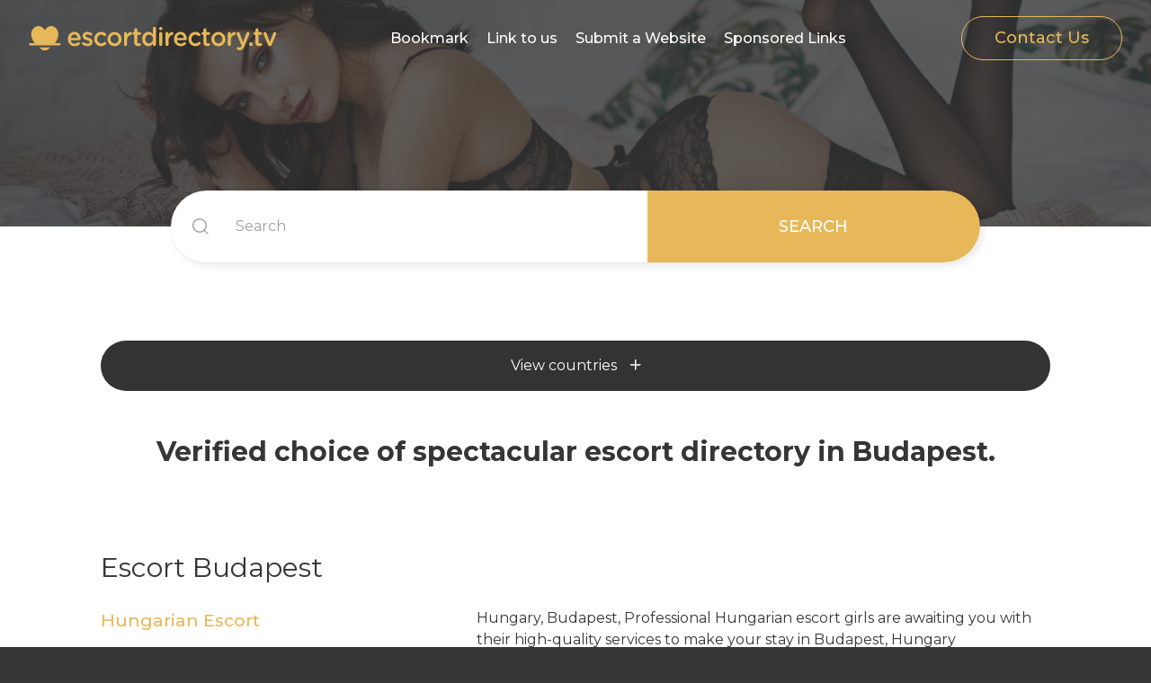

--- FILE ---
content_type: text/html; charset=utf-8
request_url: https://escortdirectory.tv/escort-budapest
body_size: 11733
content:
<!DOCTYPE html>
<html lang="en">
<head>
<meta charset="UTF-8">
<meta name="viewport" content="width=device-width, initial-scale=1.0">
<title>Escort Budapest Sites | Best full site list of escorts in Budapest</title>
<meta name="keywords" content="">
<meta name="description" content="Best escort sites in Budapest. If you wanna try a few of the high-class escort websites at once there are some exciting escort services in Budapest.">
<meta name="google-site-verification" content="GD07hUMHdVlvKK6Zk1OW0BLv4KyX1lclr5zRzQVp6i0" />
<link rel="canonical" href="https://escortdirectory.tv/escort-budapest" />
<link rel="shortcut icon" type="image/x-icon" href="https://escortdirectory.tv/favicon.ico">
<link rel="icon" sizes="any" type="image/x-icon" href="https://escortdirectory.tv/favicon.ico" />
<link rel="apple-touch-icon" sizes="57x57" type="image/png" href="https://escortdirectory.tv/apple-icon-57x57.png" />
<link rel="apple-touch-icon" sizes="60x60" type="image/png" href="https://escortdirectory.tv/apple-icon-60x60.png" />
<link rel="apple-touch-icon" sizes="152x152" type="image/png" href="https://escortdirectory.tv/apple-icon-152x152.png" />
<link rel="apple-touch-icon" sizes="180x180" type="image/png" href="https://escortdirectory.tv/apple-icon-180x180.png" />
<link rel="icon" sizes="192x192" type="image/png" href="https://escortdirectory.tv/android-icon-192x192.png" />
<link rel="icon" sizes="96x96" type="image/png" href="https://escortdirectory.tv/favicon-96x96.png" />
<link rel="icon" sizes="32x32" type="image/png" href="https://escortdirectory.tv/favicon-32x32.png" />
<link rel="icon" sizes="16x16" type="image/png" href="https://escortdirectory.tv/favicon.png" />
<link rel="stylesheet" href="https://fonts.googleapis.com/css2?family=Montserrat:wght@400;500;600;700&amp;display=swap">
<link rel="stylesheet" href="https://escortdirectory.tv/s/swiper.min.css">
<script src="https://escortdirectory.tv/s/modernizr.js"></script>
<link href="https://cdn.swinity.com/scripts/buyads-yellow.css" rel="stylesheet">
<script src="https://cdn.swinity.com/scripts/swbanners.js?v=220901"></script>
<style>
html{-webkit-box-sizing:border-box;box-sizing:border-box;font-family:sans-serif;-ms-text-size-adjust:100%;-webkit-text-size-adjust:100%;-moz-osx-font-smoothing:grayscale;-webkit-font-smoothing:antialiased;font-smoothing:antialiased;font-weight:400}*,*:before,*:after{-webkit-box-sizing:inherit;box-sizing:inherit}html,body,div,span,applet,object,iframe,h1,h2,h3,h4,h5,h6,p,blockquote,pre,a,abbr,acronym,address,big,cite,code,del,dfn,em,img,ins,kbd,q,s,samp,small,strike,strong,sub,sup,tt,var,b,u,i,center,dl,dt,dd,ol,ul,li,fieldset,form,label,legend,table,caption,tbody,tfoot,thead,tr,th,td,article,aside,canvas,details,embed,figure,figcaption,footer,header,hgroup,menu,nav,output,ruby,section,summary,time,mark,audio,video{margin:0;padding:0;border:0;font-size:100%;font:inherit;vertical-align:baseline}article,aside,details,figcaption,figure,footer,header,hgroup,menu,nav,section{display:block}body{line-height:1}ol,ul{list-style:none}blockquote,q{quotes:none}blockquote:before,blockquote:after,q:before,q:after{content:'';content:none}table{border-collapse:collapse;border-spacing:0}article,aside,details,figcaption,figure,footer,header,hgroup,main,nav,section,summary{display:block}audio,canvas,progress,video{display:inline-block;vertical-align:baseline}audio:not([controls]){display:none;height:0}[hidden],template{display:none}a{display:inline-block;text-decoration:none;background:transparent;color:inherit}a:active,a:hover{outline:0}abbr[title]{border-bottom:1px dotted}b,strong{font-weight:700}dfn{font-style:italic}mark{background:#ff0;color:#000}small{font-size:90%}sub,sup{font-size:75%;line-height:0;position:relative;vertical-align:baseline}sup{top:-0.5em}sub{bottom:-0.25em}img{border:0;max-width:100%;margin:2em 0 3em}iframe{margin:2em 0 3em;max-width:100%}svg:not(:root){overflow:hidden}figure{margin:1em 40px}hr{-webkit-box-sizing:content-box;box-sizing:content-box;height:0}pre{overflow:auto}code,kbd,pre,samp{font-family:monospace, monospace;font-size:1em}input[type="text"],input[type="email"],input[type="password"],input[type="search"],input[type="tel"],input[type="url"],input[type="number"],input[type="date"],input[type="time"],input[type="datetime"],input[type="datetime-local"],input[type="week"],input[type="month"],select,textarea,button,input[type='submit'],.btn{min-height:3.125em;padding:0 1em;margin-top:.625em;color:gray;font-family:inherit;font-size:100%;line-height:inherit;outline:0;border-style:none;border-radius:5px;vertical-align:middle;border:1px solid transparent;-webkit-appearance:none;-moz-appearance:none;appearance:none}input,optgroup{margin:0}button{overflow:visible}button,select{text-transform:none}button,html input[type="button"],input[type="reset"],input[type="submit"],.btn{line-height:3.125em;-webkit-appearance:none;cursor:pointer}button[disabled],html input[disabled]{cursor:default}button::-moz-focus-inner,input::-moz-focus-inner{border:0;padding:0}input{line-height:normal}input[type="file"]{display:block;max-width:15em;margin-top:1em;margin-bottom:0.5em}@media (min-width: 360px){input[type="file"]{max-width:initial}}input[type="checkbox"],input[type="radio"]{-webkit-box-sizing:border-box;box-sizing:border-box;padding:0}input[type="number"]::-webkit-inner-spin-button,input[type="number"]::-webkit-outer-spin-button{height:auto}input[type="search"]{-webkit-appearance:textfield;-webkit-box-sizing:content-box;box-sizing:content-box}input[type="search"]::-webkit-search-cancel-button,input[type="search"]::-webkit-search-decoration{-webkit-appearance:none}fieldset{border:1px solid #c0c0c0;margin:0 2px;padding:0.35em 0.625em 0.75em}legend{border:0;padding:0}textarea{overflow:auto;display:block;min-height:15.625em;padding-top:.625em}@media (min-width: 768px){textarea{min-height:18.75em}}optgroup{font-weight:bold}table{border-collapse:collapse;border-spacing:0}td,th{padding:0}.grid,header .container-m,.aside-categories .grid,.page-home .links .grid{display:-webkit-box;display:-ms-flexbox;display:flex;-webkit-box-orient:horizontal;-webkit-box-direction:normal;-ms-flex-flow:row wrap;flex-flow:row wrap}.aligncenter,.alignleft,.alignright{display:block;padding:0;max-width:100%}@media (min-width: 560px){.aligncenter,.alignleft,.alignright{max-width:50%}}@media (min-width: 960px){.aligncenter,.alignleft,.alignright{max-width:40%}}.aligncenter{float:none;margin:.5em auto 2em}.alignright{float:right;margin:.5em 0 2em 2em}.alignleft{float:left;margin:.5em 2em 2em 0}.relative{position:relative}.table{display:table;height:100%;width:100%}.table-cell{display:table-cell;vertical-align:middle}.center{text-align:center}.with-background{background-repeat:no-repeat;background-size:cover;background-position:center}body{font-family:"Montserrat",Helvetica,Arial,sans-serif;line-height:1.5;color:white;background-color:#363636}h1,.h1{margin-top:2em;margin-bottom:1em;font-size:1.33929em;line-height:1.3}@media (min-width: 768px){h1,.h1{font-size:1.5625em;line-height:1.4}}@media (min-width: 960px){h1,.h1{margin-top:1.25em;margin-bottom:.75em;font-size:1.875em;line-height:unset}}h2,.h2{margin-top:2em;margin-bottom:1em;font-size:1.11607em;line-height:1.3}@media (min-width: 768px){h2,.h2{font-size:1.30208em;line-height:1.4}}@media (min-width: 960px){h2,.h2{margin-top:1.25em;margin-bottom:.75em;font-size:1.5625em;line-height:unset}}h3,.h3{margin-top:2em;margin-bottom:1em;font-size:.98214em;line-height:1.3}@media (min-width: 768px){h3,.h3{font-size:1.14583em;line-height:1.4}}@media (min-width: 960px){h3,.h3{margin-top:1.25em;margin-bottom:.75em;font-size:1.375em;line-height:unset}}h4,.h4{font-size:1.25em;margin-top:2em;margin-bottom:1em}h5,.h5{font-size:1.125em;margin-top:2em;margin-bottom:1em}h6,.h6{font-size:1em;margin-top:2em;margin-bottom:1em}h1{font-weight:700}h1::first-letter{text-transform:capitalize}h2{font-weight:700}h2::first-letter{text-transform:capitalize}h3{font-weight:700}h3::first-letter{text-transform:capitalize}h4{font-weight:700}h4::first-letter{text-transform:capitalize}h5{font-weight:700}h5::first-letter{text-transform:capitalize}h6{font-weight:700}h6::first-letter{text-transform:capitalize}p+p{text-indent:1em}@media (min-width: 768px){p+p{text-indent:2em}}label{display:block;color:inherit;margin:1.5em 0 .5em;font-weight:500}label::first-letter{text-transform:capitalize}p p,p a,p span,p label,p strong,p em,a p,a a,a span,a label,a strong,a em,span p,span a,span span,span label,span strong,span em,label p,label a,label span,label label,label strong,label em,strong p,strong a,strong span,strong label,strong strong,strong em,em p,em a,em span,em label,em strong,em em{font-size:inherit;margin:0}blockquote{margin:2em 0 3em;hanging-punctuation:first;font-style:italic}blockquote cite{display:block;margin-top:2em;text-align:right}article{max-width:37.5em}article ul,article ol{margin:2em 0 3em}code{font-family:"Montserrat",Helvetica,Arial,sans-serif;font-weight:500;color:#40003C;word-break:break-word}input:not([type='checkbox']):not([type='radio']):not([type='color']):not([type='file']):not([type='week']),select{padding:.75em 1em;margin-top:0;width:100%;border-radius:0px;color:#9e9e9e;background:#ededed}input:not([type='checkbox']):not([type='radio']):not([type='color']):not([type='file']):not([type='week'])::-webkit-input-placeholder,select::-webkit-input-placeholder{color:#9e9e9e}input:not([type='checkbox']):not([type='radio']):not([type='color']):not([type='file']):not([type='week']):-ms-input-placeholder,select:-ms-input-placeholder{color:#9e9e9e}input:not([type='checkbox']):not([type='radio']):not([type='color']):not([type='file']):not([type='week'])::-ms-input-placeholder,select::-ms-input-placeholder{color:#9e9e9e}input:not([type='checkbox']):not([type='radio']):not([type='color']):not([type='file']):not([type='week'])::placeholder,select::placeholder{color:#9e9e9e}.input i{position:absolute;top:50%;left:1.5em;margin-top:-9px}.select{display:block;position:relative}.select select{padding-right:3em;min-width:100%}.select:after{content:'';position:absolute;right:1.3em;top:50%;display:inline-block;width:16px;height:9px;vertical-align:middle;background-image:url("/s/arrow.svg");background-repeat:no-repeat;background-position:center;background-size:16px 9px;margin-top:-4px}.select i{position:absolute;top:50%;left:1.5em;margin-top:-11px}textarea{background:#ededed;width:100%}textarea::-webkit-input-placeholder{color:#9e9e9e}textarea:-ms-input-placeholder{color:#9e9e9e}textarea::-ms-input-placeholder{color:#9e9e9e}textarea::placeholder{color:#9e9e9e}button,input[type='submit'],.btn{min-width:6.25em;min-height:2.5em;line-height:2.5em;padding:1px 2em;font-family:inherit;text-transform:uppercase;font-size:1.125em;font-weight:500;color:white;text-align:center;border-radius:50px;background-color:#E6B859}@media (min-width: 1120px){button:hover,input[type='submit']:hover,.btn:hover{background-color:#dfa52d}}.btn-outline{color:#363636;border-color:#363636;background-color:transparent}@media (min-width: 1120px){.btn-outline:hover{color:#E6B859;border-color:#E6B859}}.link{color:#003FD2}@media (min-width: 1120px){.link:hover{text-decoration:underline}}table{max-width:37.5em;border-radius:5px}table tr td{padding:1em 1.5em;vertical-align:middle}ul ul,ul ol,ol ul,ol ol{text-indent:2em}.icon-arrow{display:inline-block;width:16px;height:9px;vertical-align:middle;background-image:url("/s/arrow.svg");background-repeat:no-repeat;background-position:center;background-size:16px 9px}.icon-location{display:inline-block;width:22px;height:22px;vertical-align:middle;background-image:url("/s/location.svg");background-repeat:no-repeat;background-position:center;background-size:22px 22px}.icon-search{display:inline-block;width:18px;height:18px;vertical-align:middle;background-image:url("/s/search.svg");background-repeat:no-repeat;background-position:center;background-size:18px 18px}.icon-check-gold{display:inline-block;width:80px;height:80px;vertical-align:middle;background-image:url("/s/check-gold.svg");background-repeat:no-repeat;background-position:center;background-size:80px 80px}.icon-check-green{display:inline-block;width:80px;height:80px;vertical-align:middle;background-image:url("/s/check-green.svg");background-repeat:no-repeat;background-position:center;background-size:80px 80px}.icon-close{display:inline-block;width:10px;height:10px;vertical-align:middle;background-image:url("/s/close.svg");background-repeat:no-repeat;background-position:center;background-size:10px 10px}.color-white{background-color:white;color:#363636}.container,.container-m{position:relative;margin:0 auto;padding:0 1em}@media (min-width: 768px){.container,.container-m{padding:0 2em}}.container{max-width:1120px}@media screen and (min-width: 1300px){.container{padding:0}}.container-m{max-width:1300px}@media screen and (min-width: 1400px){.container-m{padding:0}}.box .grid{-webkit-box-pack:justify;-ms-flex-pack:justify;justify-content:space-between}.box .grid .col{-ms-flex-preferred-size:100%;flex-basis:100%;margin-top:1em}@media (min-width: 768px){.box .grid .col{-ms-flex-preferred-size:48.5%;flex-basis:48.5%}}.aside-categories h4{border-bottom:1px solid #b3b3b3;padding-bottom:0.25em;margin-bottom:1.5em}.content{position:relative;top:-2em;padding-top:2em;padding-bottom:3em}@media (min-width: 768px){.content{padding-top:3em;padding-bottom:4em}}@media (min-width: 960px){.content{top:-2.5em;padding-top:4em;padding-bottom:5em}}@media (min-width: 1600px){.content{padding-top:5em;padding-bottom:8em}}.content .btn-outline{text-transform:capitalize;padding-left:1em;padding-right:1em;font-size:90%}@media (min-width: 960px){.content .btn-outline:hover{color:white}}.select{position:relative}.input{position:relative}.title{margin:2em 0}@media (min-width: 960px){.title{margin:3em 0}}@media (min-width: 1600px){.title{margin:4em 0}}.title h1{line-height:1.35}.code{padding:1em 1.5em;border:1px dashed #b3b3b3}.disclaimer{margin:2em 0 3em}@media (min-width: 1920px){.disclaimer{margin-bottom:0}}.check{margin:2em 0 3em}.check li{position:relative;padding-left:2.5em;font-weight:500;margin:.2em 0}@media (min-width: 768px){.check li{padding-left:3em;font-size:120%}}.check li:before{content:'';position:absolute;top:3px;left:0;display:inline-block;width:18px;height:18px;vertical-align:middle;background-image:url("/s/check-gold.svg");background-repeat:no-repeat;background-position:center;background-size:18px 18px}.checkbox a{position:relative;display:inline-block;width:15px;height:15px;border:1px solid #b3b3b3;border-radius:3px;vertical-align:middle}.checkbox a:hover:before,.checkbox a.active:before{content:'';display:inline-block;position:absolute;top:2px;left:2px;width:9px;height:9px;background:#E6B859;border-radius:2px}.checkbox label{display:inline-block;width:auto;margin:0 0 0 1em;vertical-align:baseline;color:#b3b3b3}.box{margin-top:1em;-webkit-box-shadow:1px 1px 10px rgba(0,0,0,0.1);box-shadow:1px 1px 10px rgba(0,0,0,0.1);border-radius:10px;padding:1em 1em 3em}@media (min-width: 768px){.box{padding:1em 2em 4em;margin-top:2em}}@media (min-width: 960px){.box{margin:6em auto 0;width:80%;padding:2em 4em 3em}}.box .btn{margin-top:2.5em}@media (min-width: 1120px){.box .btn{margin:3em 0 1em}}@media (min-width: 1920px){.box .btn{margin-bottom:0}}.burger{width:2em;display:block}@media (min-width: 1120px){.burger{display:none}}.burger span{display:block;width:100%;height:1px;margin-top:1em;background-color:white}.burger span:first-child{margin-top:0}.title h2{color:#E6B859}.title p{color:gray}header{background:transparent;position:fixed;top:0;left:0;width:100%;z-index:2}header .logo{max-width:220px}@media (min-width: 360px){header .logo{max-width:unset}}header .logo img{display:block;margin:0}header nav{position:fixed;width:230px;height:100vh;padding:1em;background-color:#1a1a1a;top:0;left:-230px;z-index:2;-webkit-transition:left .3s;transition:left .3s}@media (min-width: 1120px){header nav{position:unset;width:unset;height:unset;padding:0;background-color:transparent;top:unset;left:unset;z-index:unset}}header nav.active{left:0}header nav ul li{padding:1em 0;border-top:1px solid rgba(255,255,255,0.1)}@media (min-width: 1120px){header nav ul li{display:inline-block;margin-left:1em;padding:0;border-top:0}}@media (min-width: 1400px){header nav ul li{margin-left:2em}}header nav ul li:first-child{border:0}@media (min-width: 1120px){header nav ul li:first-child{margin-left:0}}header nav ul li:last-of-type{display:block}@media (min-width: 1120px){header nav ul li:last-of-type{display:none}}header nav ul li a{font-weight:500}header nav ul li a::first-letter{text-transform:capitalize}@media (min-width: 1120px){header nav ul li a:hover{text-decoration:underline}}header nav .close{position:absolute;top:1em;right:1em;display:block}@media (min-width: 1120px){header nav .close{display:none}}header .btn{display:none;margin:0;color:#E6B859;border-color:#E6B859;text-transform:capitalize}@media (min-width: 560px){header .btn{display:block}}@media (min-width: 960px){header .btn:hover{color:white}}header .container-m{-webkit-box-align:center;-ms-flex-align:center;align-items:center;-webkit-box-pack:justify;-ms-flex-pack:justify;justify-content:space-between;min-height:70px}@media (min-width: 1120px){header .container-m{min-height:85px}}header.scroll{background-color:#363636;z-index:3}footer{margin-top:-2em;padding:0 0 1.5em;text-align:center}@media (min-width: 768px){footer{padding-top:1em;padding-bottom:2em}}@media (min-width: 960px){footer{margin-top:-2.5em;padding-bottom:3em}}footer hr{opacity:0.2;margin:2em 0}footer .logo{margin-bottom:2em}footer h2{padding-bottom:.75em;color:#E6B859;text-align:center;border-bottom:1px solid rgba(255,255,255,0.2)}@media (min-width: 768px){footer h2{margin-bottom:1.5em}}footer li{display:inline-block;margin:.1em .5em}footer img{margin-bottom:1.5em}footer .container:first-of-type ul{margin-bottom:2.5em}@media (min-width: 960px){footer .container:last-of-type li{margin:.1em 2em}}footer .container:last-of-type li a{font-weight:500}footer .container:last-of-type li a::first-letter{text-transform:capitalize}.hero-background{position:relative;height:35vh;z-index:1;opacity:.2}.search input,.search select{margin-top:0;width:100%;border:0;border-radius:50px !important}@media (min-width: 960px){.search input,.search select{border-radius:0px !important;background-color:white !important}}.search{margin-bottom:-1px}.search input{padding:1em !important;margin-top:0;border:0}@media (min-width: 960px){.search input{min-height:100%}}.search select{padding-top:1em;padding-bottom:1em;padding-left:3.5em !important}@media (min-width: 960px){.search select{padding-left:4.5em !important;height:100%}}.search .select{display:block;margin-top:.625em}@media (min-width: 960px){.search .select{margin-top:0;-webkit-box-flex:3;-ms-flex-positive:3;flex-grow:3}}@media (min-width: 960px){.search .input{-webkit-box-flex:1;-ms-flex-positive:1;flex-grow:1}}.search .input input{padding-left:3.5em !important}@media (min-width: 960px){.search .input input{padding-left:4.5em !important}}.search button{min-width:100%;border:none}@media (min-width: 960px){.search button{margin:0;-webkit-box-flex:1;-ms-flex-positive:1;flex-grow:1;margin-top:0;min-width:unset;border-top-left-radius:0;border-bottom-left-radius:0}}.search-wrap{position:relative;top:-2em;z-index:1}@media (min-width: 960px){.search-wrap{top:-2.5em}}@media (min-width: 960px){.search form{overflow:hidden;display:-webkit-box;display:-ms-flexbox;display:flex;margin:0 auto;max-width:900px;min-height:5em;-webkit-box-orient:horizontal;-webkit-box-direction:normal;-ms-flex-flow:row wrap;flex-flow:row wrap;-webkit-box-pack:justify;-ms-flex-pack:justify;justify-content:space-between;-webkit-box-shadow:3px 3px 10px rgba(0,0,0,0.1);box-shadow:3px 3px 10px rgba(0,0,0,0.1);border-radius:50px}}@media (min-width: 768px){.aside-banners{margin-left:-0.5em;margin-right:-0.5em}}.aside-banners img{margin:0;display:block}.aside-banners li{padding-top:1em}@media (min-width: 560px){.aside-banners li{padding:.25em .5em}}@media (min-width: 768px){.aside-banners li{padding:.5em}}.aside-banners li:nth-of-type(2n+1){padding-right:0.5em}@media (min-width: 1920px){.aside-banners li:nth-of-type(2n+1){padding:0}}.aside-banners li:nth-of-type(2n+2){padding-left:0.5em}@media (min-width: 1920px){.aside-banners li:nth-of-type(2n+2){padding:0}}@media (min-width: 1920px){.aside-banners li a{display:block}}.aside-banners.grid{-webkit-box-pack:space-evenly;-ms-flex-pack:space-evenly;justify-content:space-evenly}.aside-banners.grid li{-ms-flex-preferred-size:50%;flex-basis:50%;text-align:center}@media (min-width: 560px){.aside-banners.grid li{-ms-flex-preferred-size:33.33%;flex-basis:33.33%}}@media (min-width: 768px){.aside-banners.grid li{-ms-flex-preferred-size:20%;flex-basis:20%}}@media (min-width: 1120px){.aside-banners.grid li:first-of-type{padding-left:0}}@media (min-width: 1920px){.aside-banners.grid li:first-of-type{padding-top:0em}}@media (min-width: 1120px){.aside-banners.grid li:last-of-type{padding-right:0}}aside .aside-banners{margin-top:3em}@media (min-width: 1920px){aside .aside-banners{position:absolute;top:0;right:-300px;margin-top:0;padding-top:0;display:block}}@media (min-width: 1920px){aside .aside-banners li{margin-top:1em}}@media (min-width: 1920px){.aside-categories{width:230px;position:absolute;top:0;left:-330px}}.aside-categories h4{display:none;color:#E6B859}@media (min-width: 1920px){.aside-categories h4{display:block;margin-top:0}}.aside-categories-open{margin-top:1em;margin-bottom:2em}@media (min-width: 768px){.aside-categories-open{margin-top:1.5em}}@media (min-width: 1920px){.aside-categories-open{display:none}}.aside-categories-open a{display:block;line-height:3.5;text-align:center;background:#333;color:white;border-radius:50px}.aside-categories-open a:after{position:relative;content:'';display:inline-block;width:.6em;height:.6em;vertical-align:middle;background-image:url("/s/close.svg");background-repeat:no-repeat;background-position:center;background-size:.6em .6em;top:-2px;margin-left:1em;vertical-align:baseline;-webkit-transform:rotate(45deg);transform:rotate(45deg)}.aside-categories-open a.active:after{top:0;-webkit-transform:rotate(0deg);transform:rotate(0deg)}@media (min-width: 960px){.aside-categories-open a:hover:after,.aside-categories-open a.active:after{top:0;-webkit-transform:rotate(0deg);transform:rotate(0deg)}}.aside-categories-list{display:none}.aside-categories-list.show{display:block !important}@media (min-width: 1920px){.aside-categories-list{display:block}}.aside-categories-list li{margin-top:.5em;border-top:1px solid #f2f2f2;padding-top:0.5em}@media (min-width: 1920px){.aside-categories-list li{margin-top:0;padding:0;border:0}}.aside-categories-list li:first-of-type{margin-top:0;border-top:0}.aside-categories .link{margin-top:1.5em}@media (min-width: 1600px){.aside-categories .link{margin-top:.5em}}.aside-categories .grid{-webkit-box-pack:justify;-ms-flex-pack:justify;justify-content:space-between}.aside-categories .grid a{-webkit-box-flex:auto;-ms-flex-positive:auto;flex-grow:auto;width:70%}@media (min-width: 1920px){.aside-categories .grid a{width:80%}}.aside-categories .grid a:before{content:'•';position:relative;top:-5px;color:#ccc;font-size:300%;line-height:0;margin-right:.2em;vertical-align:middle}.aside-categories .grid span{color:#999}.disclaimer{border-top:1px solid #f2f2f2;padding-top:2em;margin-top:2.5em}@media (min-width: 960px){.disclaimer{padding-top:3em;margin-top:3.5em}}.page-contact .box.center h2,.page-payment .box.center h2{color:#E6B859}.page-contact .box.center i,.page-payment .box.center i{display:block;margin:2em auto 0}.page-home .tags{text-align:center;margin-bottom:2em}@media (min-width: 960px){.page-home .tags{margin-bottom:4em}}.page-home .tags li{display:inline-block}.page-home .tags a{margin:.25em}@media (min-width: 960px){.page-home .tags a{margin:.25em .5em}}.page-home .links .grid{-webkit-box-pack:justify;-ms-flex-pack:justify;justify-content:space-between;padding:1em 0 0;border-top:1px solid #e6e6e6;margin-top:1em}.page-home .links .grid:first-child{padding-top:0;margin-top:0;border-top:0}@media (min-width: 768px){.page-home .links .grid .col:first-child{-ms-flex-preferred-size:35%;flex-basis:35%}}.page-home .links .grid .col:first-child a{font-weight:500;color:#E6B859}.page-home .links .grid .col:first-child a::first-letter{text-transform:capitalize}@media (min-width: 960px){.page-home .links .grid .col:first-child a{font-size:120%}}@media (min-width: 768px){.page-home .links .grid .col:last-child{-ms-flex-preferred-size:65%;flex-basis:65%;padding-left:3em}}.page-home .center .btn{margin-top:2em}@media (min-width: 768px){.page-home .center .btn{margin-top:2em}}@media (min-width: 960px){.page-home .center .btn{margin-top:3em}}.page-link h3{text-align:center;color:#003FD2;font-weight:500}@media (min-width: 1120px){.page-link h3{margin-top:2em;margin-bottom:3em}}.page-link h6{color:#b3b3b3}.page-link img{margin:0}.page-submit h3{text-align:center;color:#003FD2;padding-top:2em;margin-top:2em;border-top:1px solid #f2f2f2}@media (min-width: 1920px){.page-submit aside .aside-banners li:nth-last-child(1),.page-submit aside .aside-banners li:nth-last-child(2){display:none}}.page-submit .content .btn{margin-top:1em}@media (min-width: 768px){.page-submit .content .btn{margin-top:2em}}@media (min-width: 960px){.page-submit .content .btn{margin-top:3em;margin-bottom:3em}}@media (min-width: 1920px){.page-submit .content .btn{margin-bottom:0}}
.links .grid.strong, .links .grid.strong a{font-weight:bold !important;}
footer .h2 {padding-bottom: .75em;color: #E6B859;text-align: center;border-bottom: 1px solid rgba(255,255,255,0.2);}
.post span.err {float: right;color: red;font-weight: bold;}
input:not([type='checkbox']):not([type='radio']):not([type='color']):not([type='file']):not([type='week']).err, select.err, textarea.err {border-color:red;}
.box.center i, .box.center i {display: block;margin: 2em auto 0;}
@media (min-width:768px) {footer .h2 {margin-bottom: 1.5em;}}
.clearfix:after{visibility:hidden;display:block;font-size:0;content:" ";clear:both;height:0;}
* html .clearfix{zoom:1;}
*:first-child+html .clearfix{zoom:1;}
aside .aside-banners a{margin-bottom:10px;}
.aside-banners.grid li {text-align:center;}
.autocomplete-suggestions {-webkit-box-sizing: border-box;-moz-box-sizing: border-box;box-sizing: border-box;border: 1px solid #999;background: #FFF;cursor: default;overflow: auto;-webkit-box-shadow: 1px 4px 3px rgba(50, 50, 50, 0.64);-moz-box-shadow: 1px 4px 3px rgba(50, 50, 50, 0.64);box-shadow: 1px 4px 3px rgba(50, 50, 50, 0.64);}
.autocomplete-suggestion {padding: 2px 5px;white-space: nowrap;overflow: hidden;}
.submit h3 {text-align: center;color: #003FD2;padding-top: 2em;margin-top: 2em;border-top: 1px solid #f2f2f2;}
@media (min-width:1920px) {aside.aside-categories {position:static;float: left;display: inline-block;margin-left:40px;width: 260px;}aside .aside-banners {position:static;float: right;margin-right:40px;width: 220px;}.content {width: 100%;max-width: 100%;margin: 0 auto;position: relative;}.main-content {width: calc(100% - 680px);max-width: 100%;margin-left: 60px;float: left;}}
.flex-center {display:flex;justify-content:center;flex-wrap:wrap;}
.footer-banners {display:inline-block;vertical-align:top;margin:5px;}
.footer-banners a, .footer-banners img {display:inline-block;margin:0;}
.bBanner {text-align: center;}
</style>		
<script type="text/javascript">
		(function() {
			'use strict';
			var el, head;
			el = document.createElement('script');
			el.type = 'text/javascript';
			el.async = true;
			el.src = '/s/require.js';
			el.setAttribute('data-main', '/s/main.js?1768898737');
			head = document.getElementsByTagName('script')[0];
			head.parentNode.insertBefore(el, head);
		}());
		</script>
<!-- Google tag (gtag.js) -->
<script async src="https://www.googletagmanager.com/gtag/js?id=G-16GE53WN0F"></script>
<script>
window.dataLayer = window.dataLayer || [];
function gtag(){dataLayer.push(arguments);}
gtag('js', new Date());
gtag('config', 'G-16GE53WN0F');
</script>
</head>
<body class="page-home">
<header>
<div class="container-m">
<a class="burger" href="#"><span></span><span></span></a>
<a class="logo" href="https://escortdirectory.tv"><img src="https://escortdirectory.tv/s/logo.svg" alt="escortdirectory.tv"></a>
<nav>
<a class="close" href="#"><i class="icon icon-close"></i></a>
<ul>
<li><a href="javascript:alert('Press ' + (navigator.userAgent.toLowerCase().indexOf('mac') != - 1 ? 'Command/Cmd' : 'CTRL') + ' + D to bookmark this page.');">Bookmark</a></li>
<li><a href="https://escortdirectory.tv/links">Link to us</a></li>
<li><a href="https://escortdirectory.tv/submit">Submit a Website</a></li>
<li><a href="https://escortdirectory.tv/banner">Sponsored Links</a></li>
<li><a href="https://escortdirectory.tv/contact">Contact Us</a></li>
</ul>
</nav>
<a class="btn btn-outline" href="https://escortdirectory.tv/contact">Contact Us</a>
</div>
</header>
<div class="hero-background relative with-background" style="background-image: url(https://escortdirectory.tv/s/h-2.jpg)"></div>
<div class="search color-white">
<div class="search-wrap">
<div class="container">
<form action="/search/" method="get">
<div class="input">
<i class="icon icon-search"></i>
<input type="text" name="search" placeholder="Search" value="">
</div>
<button class="btn" type="submit">Search</button>
</form>
</div>
</div>
</div>
<div class="content color-white clearfix">
<aside class="container aside-categories">
<h4>Escorts</h4>
<div class="aside-categories-open">
<a href="#">View countries</a>
</div>
<div class="aside-categories-list">
<ul>
<li><div class="grid"><a href="https://escortdirectory.tv/escort-albania">Albania</a><span>(3)</span></div></li><li><div class="grid"><a href="https://escortdirectory.tv/escort-angola">Angola</a><span>(0)</span></div></li><li><div class="grid"><a href="https://escortdirectory.tv/escort-argentina">Argentina</a><span>(23)</span></div></li><li><div class="grid"><a href="https://escortdirectory.tv/escort-armenia">Armenia</a><span>(3)</span></div></li><li><div class="grid"><a href="https://escortdirectory.tv/escort-australia">Australia</a><span>(58)</span></div></li><li><div class="grid"><a href="https://escortdirectory.tv/escort-austria">Austria</a><span>(26)</span></div></li><li><div class="grid"><a href="https://escortdirectory.tv/escort-azerbaijan">Azerbaijan</a><span>(3)</span></div></li><li><div class="grid"><a href="https://escortdirectory.tv/escort-bahrain">Bahrain</a><span>(0)</span></div></li><li><div class="grid"><a href="https://escortdirectory.tv/escort-bangladesh">Bangladesh</a><span>(7)</span></div></li><li><div class="grid"><a href="https://escortdirectory.tv/escort-barbados">Barbados</a><span>(1)</span></div></li><li><div class="grid"><a href="https://escortdirectory.tv/escort-belarus">Belarus</a><span>(0)</span></div></li><li><div class="grid"><a href="https://escortdirectory.tv/escort-belgium">Belgium</a><span>(34)</span></div></li><li><div class="grid"><a href="https://escortdirectory.tv/escort-brazil">Brazil</a><span>(30)</span></div></li><li><div class="grid"><a href="https://escortdirectory.tv/escort-brunei">Brunei</a><span>(0)</span></div></li><li><div class="grid"><a href="https://escortdirectory.tv/escort-bulgaria">Bulgaria</a><span>(4)</span></div></li><li><div class="grid"><a href="https://escortdirectory.tv/escort-cambodia">Cambodia</a><span>(0)</span></div></li><li><div class="grid"><a href="https://escortdirectory.tv/escort-canada">Canada</a><span>(63)</span></div></li><li><div class="grid"><a href="https://escortdirectory.tv/escort-chile">Chile</a><span>(11)</span></div></li><li><div class="grid"><a href="https://escortdirectory.tv/escort-china">China</a><span>(50)</span></div></li><li><div class="grid"><a href="https://escortdirectory.tv/escort-colombia">Colombia</a><span>(15)</span></div></li><li><div class="grid"><a href="https://escortdirectory.tv/escort-costa-rica">Costa Rica</a><span>(2)</span></div></li><li><div class="grid"><a href="https://escortdirectory.tv/escort-croatia">Croatia</a><span>(1)</span></div></li><li><div class="grid"><a href="https://escortdirectory.tv/escort-cyprus">Cyprus</a><span>(6)</span></div></li><li><div class="grid"><a href="https://escortdirectory.tv/escort-czech-republic">Czech Republic</a><span>(46)</span></div></li><li><div class="grid"><a href="https://escortdirectory.tv/escort-denmark">Denmark</a><span>(9)</span></div></li><li><div class="grid"><a href="https://escortdirectory.tv/escort-dominican-republic">Dominican Republic</a><span>(7)</span></div></li><li><div class="grid"><a href="https://escortdirectory.tv/escort-egypt">Egypt</a><span>(2)</span></div></li><li><div class="grid"><a href="https://escortdirectory.tv/escort-equador">Equador</a><span>(1)</span></div></li><li><div class="grid"><a href="https://escortdirectory.tv/escort-estonia">Estonia</a><span>(1)</span></div></li><li><div class="grid"><a href="https://escortdirectory.tv/escort-finland">Finland</a><span>(4)</span></div></li><li><div class="grid"><a href="https://escortdirectory.tv/escort-georgia">Georgia</a><span>(1)</span></div></li><li><div class="grid"><a href="https://escortdirectory.tv/escort-germany">Germany</a><span>(133)</span></div></li><li><div class="grid"><a href="https://escortdirectory.tv/escort-greece">Greece</a><span>(45)</span></div></li><li><div class="grid"><a href="https://escortdirectory.tv/escort-guernsey">Guernsey</a><span>(0)</span></div></li><li><div class="grid"><a href="https://escortdirectory.tv/escort-hungary">Hungary</a><span>(16)</span></div></li><li><div class="grid"><a href="https://escortdirectory.tv/escort-iceland">Iceland</a><span>(0)</span></div></li><li><div class="grid"><a href="https://escortdirectory.tv/escort-india">India</a><span>(172)</span></div></li><li><div class="grid"><a href="https://escortdirectory.tv/escort-indonesia">Indonesia</a><span>(1)</span></div></li><li><div class="grid"><a href="https://escortdirectory.tv/escort-ireland">Ireland</a><span>(10)</span></div></li><li><div class="grid"><a href="https://escortdirectory.tv/escort-isle-of-man">Isle of man</a><span>(0)</span></div></li><li><div class="grid"><a href="https://escortdirectory.tv/escort-israel">Israel</a><span>(21)</span></div></li><li><div class="grid"><a href="https://escortdirectory.tv/escort-italy">Italy</a><span>(44)</span></div></li><li><div class="grid"><a href="https://escortdirectory.tv/escort-jamaica">Jamaica</a><span>(0)</span></div></li><li><div class="grid"><a href="https://escortdirectory.tv/escort-japan">Japan</a><span>(43)</span></div></li><li><div class="grid"><a href="https://escortdirectory.tv/escort-jersey">Jersey</a><span>(0)</span></div></li><li><div class="grid"><a href="https://escortdirectory.tv/escort-jordan">Jordan</a><span>(0)</span></div></li><li><div class="grid"><a href="https://escortdirectory.tv/escort-kazakhstan">Kazakhstan</a><span>(0)</span></div></li><li><div class="grid"><a href="https://escortdirectory.tv/escort-kyrgyzstan">Kyrgyzstan</a><span>(0)</span></div></li><li><div class="grid"><a href="https://escortdirectory.tv/escort-latvia">Latvia</a><span>(2)</span></div></li><li><div class="grid"><a href="https://escortdirectory.tv/escort-lebanon">Lebanon</a><span>(8)</span></div></li><li><div class="grid"><a href="https://escortdirectory.tv/escort-liechtenstein">Liechtenstein</a><span>(0)</span></div></li><li><div class="grid"><a href="https://escortdirectory.tv/escort-lithuania">Lithuania</a><span>(1)</span></div></li><li><div class="grid"><a href="https://escortdirectory.tv/escort-luxembourg">Luxembourg</a><span>(6)</span></div></li><li><div class="grid"><a href="https://escortdirectory.tv/escort-macao">Macao</a><span>(0)</span></div></li><li><div class="grid"><a href="https://escortdirectory.tv/escort-macedonia">Macedonia</a><span>(0)</span></div></li><li><div class="grid"><a href="https://escortdirectory.tv/escort-malaysia">Malaysia</a><span>(164)</span></div></li><li><div class="grid"><a href="https://escortdirectory.tv/escort-maldives">Maldives</a><span>(0)</span></div></li><li><div class="grid"><a href="https://escortdirectory.tv/escort-malta">Malta</a><span>(7)</span></div></li><li><div class="grid"><a href="https://escortdirectory.tv/escort-mexico">Mexico</a><span>(11)</span></div></li><li><div class="grid"><a href="https://escortdirectory.tv/escort-moldova-republic">Moldova Republic</a><span>(0)</span></div></li><li><div class="grid"><a href="https://escortdirectory.tv/escort-monaco">Monaco</a><span>(2)</span></div></li><li><div class="grid"><a href="https://escortdirectory.tv/escort-montenegro">Montenegro</a><span>(0)</span></div></li><li><div class="grid"><a href="https://escortdirectory.tv/escort-morocco">Morocco</a><span>(1)</span></div></li><li><div class="grid"><a href="https://escortdirectory.tv/escort-netherlands">Netherlands</a><span>(135)</span></div></li><li><div class="grid"><a href="https://escortdirectory.tv/escort-nigeria">Nigeria</a><span>(1)</span></div></li><li><div class="grid"><a href="https://escortdirectory.tv/escort-norway">Norway</a><span>(3)</span></div></li><li><div class="grid"><a href="https://escortdirectory.tv/escort-oman">Oman</a><span>(2)</span></div></li><li><div class="grid"><a href="https://escortdirectory.tv/escort-pakistan">Pakistan</a><span>(15)</span></div></li><li><div class="grid"><a href="https://escortdirectory.tv/escort-panama">Panama</a><span>(1)</span></div></li><li><div class="grid"><a href="https://escortdirectory.tv/escort-paraguay">Paraguay</a><span>(0)</span></div></li><li><div class="grid"><a href="https://escortdirectory.tv/escort-peru">Peru</a><span>(8)</span></div></li><li><div class="grid"><a href="https://escortdirectory.tv/escort-philippines">Philippines</a><span>(30)</span></div></li><li><div class="grid"><a href="https://escortdirectory.tv/escort-poland">Poland</a><span>(30)</span></div></li><li><div class="grid"><a href="https://escortdirectory.tv/escort-portugal">Portugal</a><span>(34)</span></div></li><li><div class="grid"><a href="https://escortdirectory.tv/escort-qatar">Qatar</a><span>(4)</span></div></li><li><div class="grid"><a href="https://escortdirectory.tv/escort-romania">Romania</a><span>(76)</span></div></li><li><div class="grid"><a href="https://escortdirectory.tv/escort-russia">Russia</a><span>(31)</span></div></li><li><div class="grid"><a href="https://escortdirectory.tv/escort-scotland">Scotland</a><span>(0)</span></div></li><li><div class="grid"><a href="https://escortdirectory.tv/escort-serbia">Serbia</a><span>(3)</span></div></li><li><div class="grid"><a href="https://escortdirectory.tv/escort-seychelles">Seychelles</a><span>(0)</span></div></li><li><div class="grid"><a href="https://escortdirectory.tv/escort-singapore">Singapore</a><span>(18)</span></div></li><li><div class="grid"><a href="https://escortdirectory.tv/escort-slovakia">Slovakia</a><span>(9)</span></div></li><li><div class="grid"><a href="https://escortdirectory.tv/escort-slovenia">Slovenia</a><span>(2)</span></div></li><li><div class="grid"><a href="https://escortdirectory.tv/escort-south-africa">South Africa</a><span>(13)</span></div></li><li><div class="grid"><a href="https://escortdirectory.tv/escort-south-korea">South Korea</a><span>(2)</span></div></li><li><div class="grid"><a href="https://escortdirectory.tv/escort-spain">Spain</a><span>(97)</span></div></li><li><div class="grid"><a href="https://escortdirectory.tv/escort-sweden">Sweden</a><span>(10)</span></div></li><li><div class="grid"><a href="https://escortdirectory.tv/escort-switzerland">Switzerland</a><span>(46)</span></div></li><li><div class="grid"><a href="https://escortdirectory.tv/escort-taiwan">Taiwan</a><span>(2)</span></div></li><li><div class="grid"><a href="https://escortdirectory.tv/escort-tanzania">Tanzania</a><span>(2)</span></div></li><li><div class="grid"><a href="https://escortdirectory.tv/escort-thailand">Thailand</a><span>(48)</span></div></li><li><div class="grid"><a href="https://escortdirectory.tv/escort-turkey">Turkey</a><span>(31)</span></div></li><li><div class="grid"><a href="https://escortdirectory.tv/escort-ukraine">Ukraine</a><span>(10)</span></div></li><li><div class="grid"><a href="https://escortdirectory.tv/escort-uae">United Arab Emirates</a><span>(76)</span></div></li><li><div class="grid"><a href="https://escortdirectory.tv/escort-uk">United Kingdom</a><span>(185)</span></div></li><li><div class="grid"><a href="https://escortdirectory.tv/escort-uruguay">Uruguay</a><span>(3)</span></div></li><li><div class="grid"><a href="https://escortdirectory.tv/escort-usa">USA</a><span>(21)</span></div></li><li><div class="grid"><a href="https://escortdirectory.tv/escort-uzbekistan">Uzbekistan</a><span>(0)</span></div></li><li><div class="grid"><a href="https://escortdirectory.tv/escort-venezuela">Venezuela</a><span>(0)</span></div></li><li><div class="grid"><a href="https://escortdirectory.tv/escort-vietnam">Vietnam</a><span>(0)</span></div></li>					</ul>
</div>
</aside>
<div class="container main-content">
<div class="title center">
<h1>Verified choice of spectacular escort directory in Budapest.</h1>															</div>
<a href="/escort-budapest"><div class="h1">Escort Budapest</div></a>
<ul class="links">
<li class="grid"><div class="col"><a href="https://hungarian-escort.hu/" target="_blank">Hungarian Escort</a></div><div class="col"><p>Hungary, Budapest, Professional Hungarian escort girls are awaiting you with their high-quality services to make your stay in Budapest, Hungary unforgettable.</p></div></li>
<li class="grid"><div class="col"><a href="http://www.girlfriend-escort.com" target="_blank">Flower</a></div><div class="col"><p>Hungary, Budapest, Available worldwide</p></div></li>
<li class="grid"><div class="col"><a href="http://www.aclassgirls.com" target="_blank">Adeline and Alisha</a></div><div class="col"><p>Hungary, Budapest, </p></div></li>
<li class="grid"><div class="col"><a href="http://www.carsoescort.com" target="_blank">Veronica Carso</a></div><div class="col"><p>Hungary, Budapest, Independent Porn Star Escort</p></div></li>
<li class="grid"><div class="col"><a href="http://www.sweetescortgirls.com" target="_blank">Sweet Escort Girls</a></div><div class="col"><p>Hungary, Budapest, </p></div></li>
<li class="grid"><div class="col"><a href="http://showgirlsvip.com" target="_blank">ShowGirls VIP</a></div><div class="col"><p>Hungary, Budapest, </p></div></li>
<li class="grid"><div class="col"><a href="http://karinawild.com" target="_blank">Karina Wild</a></div><div class="col"><p>Hungary, Budapest, Transsexual Escort</p></div></li>
<li class="grid"><div class="col"><a href="http://www.budapestescorts.com" target="_blank">BudapestEscorts.com</a></div><div class="col"><p>Hungary, Budapest, </p></div></li>
<li class="grid"><div class="col"><a href="http://www.budapestescortgirl.com" target="_blank">Vanessa</a></div><div class="col"><p>Hungary, Budapest, Independent Companion & Discreet GFE</p></div></li>
</ul>
<a href="/hungary-escort-agency"><div class="h1">Escort Hungary Agency</div></a>
<ul class="links">
<li class="grid"><div class="col"><a href="https://budapest-escort-girl.eu" target="_blank">Budapest Escort Girls</a></div><div class="col"><p>Hungary, Agency, Escort girls in Budapest.</p></div></li>
<li class="grid"><div class="col"><a href="http://www.bellaescortgirls.com" target="_blank">www.bellaescortgirls.com</a></div><div class="col"><p>Hungary, Agency, Agency escort</p></div></li>
<li class="grid"><div class="col"><a href="https://prettyescortgirlsbudapest.com/" target="_blank">Pretty Escort Girls Budapest Agency</a></div><div class="col"><p>Hungary, Agency, Looking for a beautiful Budapest escort girl? Hungarian elite escort agency</p></div></li>
<li class="grid"><div class="col"><a href="https://elitegirlsescort.com" target="_blank">Elite Girls Budapest Escort Agency</a></div><div class="col"><p>Hungary, Agency, The Elite Girls is a young escort agency in Budapest.</p></div></li>
<li class="grid"><div class="col"><a href="https://pinkescortgirls.com" target="_blank">Pink Escort Agency</a></div><div class="col"><p>Hungary, Agency, Hungarian elite escort agency</p></div></li>
<li class="grid"><div class="col"><a href="https://escortinbudapest.com/" target="_blank">Escort Girls in Budapest</a></div><div class="col"><p>Hungary, Agency, Find the most Exclusive escorts in Budapest. The girls are available for Outcall and Travel.</p></div></li>
</ul>
<div class="disclaimer"><p>There are many good reasons why people tend to hire escort girls to accompany them to a trip they are taking. Usually, the people who hire female escorts are men who are going on a business trip to a foreign country or even those who would like to spend a vacation with a beautiful girl. It is a known fact that outcall girls are the most beautiful chicks you will ever meet, which is yet another reason why people tend to hire outcall escorts. Simply put, if you intend to visit a foreign country on your own, it is always good to have at least one of the incall escorts beside you in Budapest.<br />Even if you intend to go to that city because of a business meeting, it is a good idea to have a beautiful girl by your side. We all know that sexy escort babes can make a successful businessman look even better. On top of that, all of the luxury escort chicks are well-educated ladies, who know how to act, talk and dress in any formal or casual event. So, you can rest assured that none of the call girls you hire will embarrass you in front of your colleague.</br>In addition, even if you have a special preference, for example, if you want a milf escort, there are many babes from which you can choose. There is even a list of escort websites together with the escort services they provide from which you can find your perfect match. These beauties will also give you amazing escort tours, and you can also hire girls for sex, or for 69 escort services, together with the opportunity for hotel visiting and a lot of kinky acts in Budapest.</p></div>								
</div>
<aside>
<div id="ad-zone-templates" style="display:none;">
<div id="ad-zone-200x333">
<a classe="flex-center" href="https://www.topescort.com/advertise">
<div classe="adbuy-banner Size-200x333">
<div classe="buy-text Size-200x333">Get 50x more visitors</div>
<div classe="buy-button Size-200x333">Advertise here!</div>
<div classe="buy-sub-text Size-200x333">Buy a banner ad today</div>
</div>
</a>
</div>
<div id="ad-zone-200x200">
<a classe="flex-center" href="https://www.topescort.com/advertise">
<div classe="adbuy-banner Size-200x200">
<div classe="buy-text Size-200x200">Get 50x more visitors!</div>
<div classe="buy-button Size-200x200">Advertise here!</div>
<div classe="buy-sub-text Size-200x200">Buy a banner ad today</div>
</div>
</a>
</div>
</div>
<div class="aside-banners grid">
<div class="bBanner"><ins data-key="side-bar-200x100" data-class="side-banner" data-count="5" data-min="5" data-maxstandard="5" data-country="HU"></ins></div>
<div class="bBanner"><ins data-key="side-bar-200x333" data-class="side-banner" data-count="7" data-min="7" data-maxstandard="3" data-country="HU"></ins></div>
<div class="bBanner"><ins data-key="side-bar-200x200" data-class="side-banner" data-count="7" data-min="7" data-maxstandard="3" data-country="HU"></ins></div>
</div>
</aside>		</div>
<footer>
<div class="container">
<div class="h2">Escort from</div>
<ul>
<li><a href="https://escortdirectory.tv/escort-albania">Albania</a></li><li><a href="https://escortdirectory.tv/escort-angola">Angola</a></li><li><a href="https://escortdirectory.tv/escort-argentina">Argentina</a></li><li><a href="https://escortdirectory.tv/escort-armenia">Armenia</a></li><li><a href="https://escortdirectory.tv/escort-australia">Australia</a></li><li><a href="https://escortdirectory.tv/escort-austria">Austria</a></li><li><a href="https://escortdirectory.tv/escort-azerbaijan">Azerbaijan</a></li><li><a href="https://escortdirectory.tv/escort-bahrain">Bahrain</a></li><li><a href="https://escortdirectory.tv/escort-bangladesh">Bangladesh</a></li><li><a href="https://escortdirectory.tv/escort-barbados">Barbados</a></li><li><a href="https://escortdirectory.tv/escort-belarus">Belarus</a></li><li><a href="https://escortdirectory.tv/escort-belgium">Belgium</a></li><li><a href="https://escortdirectory.tv/escort-brazil">Brazil</a></li><li><a href="https://escortdirectory.tv/escort-brunei">Brunei</a></li><li><a href="https://escortdirectory.tv/escort-bulgaria">Bulgaria</a></li><li><a href="https://escortdirectory.tv/escort-cambodia">Cambodia</a></li><li><a href="https://escortdirectory.tv/escort-canada">Canada</a></li><li><a href="https://escortdirectory.tv/escort-chile">Chile</a></li><li><a href="https://escortdirectory.tv/escort-china">China</a></li><li><a href="https://escortdirectory.tv/escort-colombia">Colombia</a></li><li><a href="https://escortdirectory.tv/escort-costa-rica">Costa Rica</a></li><li><a href="https://escortdirectory.tv/escort-croatia">Croatia</a></li><li><a href="https://escortdirectory.tv/escort-cyprus">Cyprus</a></li><li><a href="https://escortdirectory.tv/escort-czech-republic">Czech Republic</a></li><li><a href="https://escortdirectory.tv/escort-denmark">Denmark</a></li><li><a href="https://escortdirectory.tv/escort-dominican-republic">Dominican Republic</a></li><li><a href="https://escortdirectory.tv/escort-egypt">Egypt</a></li><li><a href="https://escortdirectory.tv/escort-equador">Equador</a></li><li><a href="https://escortdirectory.tv/escort-estonia">Estonia</a></li><li><a href="https://escortdirectory.tv/escort-finland">Finland</a></li><li><a href="https://escortdirectory.tv/escort-georgia">Georgia</a></li><li><a href="https://escortdirectory.tv/escort-germany">Germany</a></li><li><a href="https://escortdirectory.tv/escort-greece">Greece</a></li><li><a href="https://escortdirectory.tv/escort-guernsey">Guernsey</a></li><li><a href="https://escortdirectory.tv/escort-hungary">Hungary</a></li><li><a href="https://escortdirectory.tv/escort-iceland">Iceland</a></li><li><a href="https://escortdirectory.tv/escort-india">India</a></li><li><a href="https://escortdirectory.tv/escort-indonesia">Indonesia</a></li><li><a href="https://escortdirectory.tv/escort-ireland">Ireland</a></li><li><a href="https://escortdirectory.tv/escort-isle-of-man">Isle of man</a></li><li><a href="https://escortdirectory.tv/escort-israel">Israel</a></li><li><a href="https://escortdirectory.tv/escort-italy">Italy</a></li><li><a href="https://escortdirectory.tv/escort-jamaica">Jamaica</a></li><li><a href="https://escortdirectory.tv/escort-japan">Japan</a></li><li><a href="https://escortdirectory.tv/escort-jersey">Jersey</a></li><li><a href="https://escortdirectory.tv/escort-jordan">Jordan</a></li><li><a href="https://escortdirectory.tv/escort-kazakhstan">Kazakhstan</a></li><li><a href="https://escortdirectory.tv/escort-kyrgyzstan">Kyrgyzstan</a></li><li><a href="https://escortdirectory.tv/escort-latvia">Latvia</a></li><li><a href="https://escortdirectory.tv/escort-lebanon">Lebanon</a></li><li><a href="https://escortdirectory.tv/escort-liechtenstein">Liechtenstein</a></li><li><a href="https://escortdirectory.tv/escort-lithuania">Lithuania</a></li><li><a href="https://escortdirectory.tv/escort-luxembourg">Luxembourg</a></li><li><a href="https://escortdirectory.tv/escort-macao">Macao</a></li><li><a href="https://escortdirectory.tv/escort-macedonia">Macedonia</a></li><li><a href="https://escortdirectory.tv/escort-malaysia">Malaysia</a></li><li><a href="https://escortdirectory.tv/escort-maldives">Maldives</a></li><li><a href="https://escortdirectory.tv/escort-malta">Malta</a></li><li><a href="https://escortdirectory.tv/escort-mexico">Mexico</a></li><li><a href="https://escortdirectory.tv/escort-moldova-republic">Moldova Republic</a></li><li><a href="https://escortdirectory.tv/escort-monaco">Monaco</a></li><li><a href="https://escortdirectory.tv/escort-montenegro">Montenegro</a></li><li><a href="https://escortdirectory.tv/escort-morocco">Morocco</a></li><li><a href="https://escortdirectory.tv/escort-netherlands">Netherlands</a></li><li><a href="https://escortdirectory.tv/escort-nigeria">Nigeria</a></li><li><a href="https://escortdirectory.tv/escort-norway">Norway</a></li><li><a href="https://escortdirectory.tv/escort-oman">Oman</a></li><li><a href="https://escortdirectory.tv/escort-pakistan">Pakistan</a></li><li><a href="https://escortdirectory.tv/escort-panama">Panama</a></li><li><a href="https://escortdirectory.tv/escort-paraguay">Paraguay</a></li><li><a href="https://escortdirectory.tv/escort-peru">Peru</a></li><li><a href="https://escortdirectory.tv/escort-philippines">Philippines</a></li><li><a href="https://escortdirectory.tv/escort-poland">Poland</a></li><li><a href="https://escortdirectory.tv/escort-portugal">Portugal</a></li><li><a href="https://escortdirectory.tv/escort-qatar">Qatar</a></li><li><a href="https://escortdirectory.tv/escort-romania">Romania</a></li><li><a href="https://escortdirectory.tv/escort-russia">Russia</a></li><li><a href="https://escortdirectory.tv/escort-scotland">Scotland</a></li><li><a href="https://escortdirectory.tv/escort-serbia">Serbia</a></li><li><a href="https://escortdirectory.tv/escort-seychelles">Seychelles</a></li><li><a href="https://escortdirectory.tv/escort-singapore">Singapore</a></li><li><a href="https://escortdirectory.tv/escort-slovakia">Slovakia</a></li><li><a href="https://escortdirectory.tv/escort-slovenia">Slovenia</a></li><li><a href="https://escortdirectory.tv/escort-south-africa">South Africa</a></li><li><a href="https://escortdirectory.tv/escort-south-korea">South Korea</a></li><li><a href="https://escortdirectory.tv/escort-spain">Spain</a></li><li><a href="https://escortdirectory.tv/escort-sweden">Sweden</a></li><li><a href="https://escortdirectory.tv/escort-switzerland">Switzerland</a></li><li><a href="https://escortdirectory.tv/escort-taiwan">Taiwan</a></li><li><a href="https://escortdirectory.tv/escort-tanzania">Tanzania</a></li><li><a href="https://escortdirectory.tv/escort-thailand">Thailand</a></li><li><a href="https://escortdirectory.tv/escort-turkey">Turkey</a></li><li><a href="https://escortdirectory.tv/escort-ukraine">Ukraine</a></li><li><a href="https://escortdirectory.tv/escort-uae">United Arab Emirates</a></li><li><a href="https://escortdirectory.tv/escort-uk">United Kingdom</a></li><li><a href="https://escortdirectory.tv/escort-uruguay">Uruguay</a></li><li><a href="https://escortdirectory.tv/escort-usa">USA</a></li><li><a href="https://escortdirectory.tv/escort-uzbekistan">Uzbekistan</a></li><li><a href="https://escortdirectory.tv/escort-venezuela">Venezuela</a></li><li><a href="https://escortdirectory.tv/escort-vietnam">Vietnam</a></li>				</ul>
</div>
<hr>
<div class="container">
<a class="logo" href="https://escortdirectory.tv"><img src="https://escortdirectory.tv/s/logo.svg" alt=""></a><br>
<ul>
<li><a href="javascript:alert('Press ' + (navigator.userAgent.toLowerCase().indexOf('mac') != - 1 ? 'Command/Cmd' : 'CTRL') + ' + D to bookmark this page.');">Bookmark</a></li>
<li><a href="https://escortdirectory.tv/links">Link to us</a></li>
<li><a href="https://escortdirectory.tv/submit">Submit a Website</a></li>
<li><a href="https://escortdirectory.tv/banner">Sponsored Links</a></li>
<li><a href="https://escortdirectory.tv/contact">Contact Us</a></li>
</ul>
</div>
<br>
<div class="flex-center" style="margin-bottom:30px"><div class="footer-banners"><a href="https://www.escorts.cz" target="_blank" title="Escorts.cz" class="footer-banners" rel="follow"><img src="https://cdn.topescort.com/static/bn/oymj728aky.gif" alt="Escorts.cz" class="footer-banners"></a></div><div class="footer-banners"><a href="https://www.topescort.nl" target="_blank" title="Escort Amsterdam" class="footer-banners" rel="follow"><img src="https://cdn.topescort.com/static/bn/nmbszt1w06.gif" alt="Escort Amsterdam" class="footer-banners"></a></div><div class="footer-banners"><a href="https://www.sexguide.ro" target="_blank" title="Sexguide.ro" class="footer-banners" rel="follow"><img src="https://cdn.topescort.com/static/bn/j1zq0xz8ge.gif" alt="Sexguide.ro" class="footer-banners"></a></div><div class="footer-banners"><a href="https://www.escortdirectory.tv" target="_blank" title="Escortdirectory.tv" class="footer-banners" rel="follow"><img src="https://cdn.topescort.com/static/bn/9cegwkqipb.gif" alt="Escortdirectory.tv" class="footer-banners"></a></div><div class="footer-banners"><a href="https://www.tophookers.nl" target="_blank" title="Hoeren Amsterdam" class="footer-banners" rel="follow"><img src="https://cdn.topescort.com/static/bn/mg9hm59i3k.gif" alt="Hoeren Amsterdam" class="footer-banners"></a></div><div class="footer-banners"><a href="https://www.sexjobs.es" target="_blank" title="Sexjobs.es" class="footer-banners" rel="follow"><img src="https://cdn.topescort.com/static/bn/vvqmwz1lxd.gif" alt="Sexjobs.es" class="footer-banners"></a></div><div class="footer-banners"><a href="https://www.topescortrussia.com" target="_blank" title="Topescortrussia.com" class="footer-banners" rel="follow"><img src="https://cdn.topescort.com/static/bn/o4cneslll2.gif" alt="Topescortrussia.com" class="footer-banners"></a></div><div class="footer-banners"><a href="https://www.escortgirls.be" target="_blank" title="Escortgirls.be" class="footer-banners" rel="follow"><img src="https://cdn.topescort.com/static/bn/bsrkapmu9g.gif" alt="Escortgirls.be" class="footer-banners"></a></div><div class="footer-banners"><a href="https://www.topescort.me" target="_blank" title="Topescort.me" class="footer-banners" rel="follow"><img src="https://cdn.topescort.com/static/bn/dm8rvkhro9.gif" alt="Topescort.me" class="footer-banners"></a></div><div class="footer-banners"><a href="https://www.topescort.co.uk" target="_blank" title="Topescort.co.uk" class="footer-banners" rel="follow"><img src="https://cdn.topescort.com/static/bn/eac7r6yj95.gif" alt="Topescort.co.uk" class="footer-banners"></a></div><div class="footer-banners"><a href="https://www.topescortmalta.com" target="_blank" title="Topescortmalta.com" class="footer-banners" rel="follow"><img src="https://cdn.topescort.com/static/bn/mxjaj41t5o.gif" alt="Topescortmalta.com" class="footer-banners"></a></div><div class="footer-banners"><a href="https://www.sexjobs.it" target="_blank" title="Sexjobs.it" class="footer-banners" rel="follow"><img src="https://cdn.topescort.com/static/bn/65dm54hy70.gif" alt="Sexjobs.it" class="footer-banners"></a></div><div class="footer-banners"><a href="https://www.escortdude.com" target="_blank" title="Escortdude.com" class="footer-banners" rel="follow"><img src="https://cdn.topescort.com/static/bn/axhfpxxgkj.gif" alt="Escortdude.com" class="footer-banners"></a></div><div class="footer-banners"><a href="https://www.citytourgirls.com" target="_blank" title="Citytourgirls.com" class="footer-banners" rel="follow"><img src="https://cdn.topescort.com/static/bn/wrl3kz22ei.gif" alt="Citytourgirls.com" class="footer-banners"></a></div><div class="footer-banners"><a href="https://www.sexjobs.gr" target="_blank" title="Sexjobs.gr" class="footer-banners" rel="follow"><img src="https://cdn.topescort.com/static/bn/jdheiz7gm9.gif" alt="Sexjobs.gr" class="footer-banners"></a></div><div class="footer-banners"><a href="https://www.topescort.asia" target="_blank" title="Topescort.asia" class="footer-banners" rel="follow"><img src="https://cdn.topescort.com/static/bn/68gqqrmx97.gif" alt="Topescort.asia" class="footer-banners"></a></div><div class="footer-banners"><a href="https://www.smuglist.com" target="_blank" title="Smuglist.com" class="footer-banners" rel="follow"><img src="https://cdn.topescort.com/static/bn/2j96pjh9p3.gif" alt="Smuglist.com" class="footer-banners"></a></div><div class="footer-banners"><a href="https://www.privehuis.nl" target="_blank" title="Privehuis.nl" class="footer-banners" rel="follow"><img src="https://cdn.topescort.com/static/bn/8trgq57csg.gif" alt="Privehuis.nl" class="footer-banners"></a></div><div class="footer-banners"><a href="https://www.topescort.africa" target="_blank" title="Topescort.africa" class="footer-banners" rel="follow"><img src="https://cdn.topescort.com/static/bn/azmzv0611p.gif" alt="Topescort.africa" class="footer-banners"></a></div><div class="footer-banners"><a href="https://www.callgirlsturkey.com" target="_blank" title="Call Girls Turkey" class="footer-banners" rel="follow"><img src="https://cdn.topescort.com/static/bn/jxst8u23h0.gif" alt="Call Girls Turkey" class="footer-banners"></a></div><div class="footer-banners"><a href="https://www.topescortnews.eu" target="_blank" title="Topescortnews.eu" class="footer-banners" rel="follow"><img src="https://cdn.topescort.com/static/bn/acov7c89ag.gif" alt="Topescortnews.eu" class="footer-banners"></a></div><div class="footer-banners"><a href="https://www.topescort.de" target="_blank" title="Topescort.de" class="footer-banners" rel="follow"><img src="https://cdn.topescort.com/static/bn/00e3ty45fu.gif" alt="Topescort.de" class="footer-banners"></a></div><div class="footer-banners"><a href="https://www.seduce.nl" target="_blank" title="Seduce.nl" class="footer-banners" rel="follow"><img src="https://cdn.topescort.com/static/bn/3rbk0odlna.gif" alt="Seduce.nl" class="footer-banners"></a></div><div class="footer-banners"><a href="https://www.sexjobs.pl" target="_blank" title="Sexjobs.pl" class="footer-banners" rel="follow"><img src="https://cdn.topescort.com/static/bn/x6mbegvv4p.gif" alt="Sexjobs.pl" class="footer-banners"></a></div><div class="footer-banners"><a href="https://www.topescort.com/advertise" class="flex-center"><div class="adbuy-banner Size-200x100 undefined"><div class="buy-text Size-200x100 undefined">Get 50x more visitors!</div><div class="buy-button Size-200x100 undefined">Advertise here!</div></div></a></div></div>			<div>Copyright &copy; 2010-2021. All rights reserved by EscortDirectory.TV</div>
</footer>
<script defer src="https://static.cloudflareinsights.com/beacon.min.js/vcd15cbe7772f49c399c6a5babf22c1241717689176015" integrity="sha512-ZpsOmlRQV6y907TI0dKBHq9Md29nnaEIPlkf84rnaERnq6zvWvPUqr2ft8M1aS28oN72PdrCzSjY4U6VaAw1EQ==" data-cf-beacon='{"version":"2024.11.0","token":"26a8840f7da2450db22870b9136c2b1c","r":1,"server_timing":{"name":{"cfCacheStatus":true,"cfEdge":true,"cfExtPri":true,"cfL4":true,"cfOrigin":true,"cfSpeedBrain":true},"location_startswith":null}}' crossorigin="anonymous"></script>
</body>
</html>

--- FILE ---
content_type: application/javascript
request_url: https://escortdirectory.tv/s/main.js?1768898737
body_size: 968
content:
function render(id) {
	recaptchaClientId = grecaptcha.render(id, {
		'sitekey': '6LdMRV0UAAAAAO4njSg2gG-NemsR4q_sBYW0mNpA',
		'theme': 'light'
	});
};
window.renderRecaptcha = render;

var onloadCallback = function() {
	if (!document.getElementById('g-recaptcha')) {
		return;
	}
	window.renderRecaptcha('g-recaptcha');
};

require.config({
	paths: {
		'jquery':'/s/jquery-3.1.1.min',
		'jquery.validate':'/s/jquery.validate.min',
		'jquery.autocomplete':'/s/jquery.autocomplete.min',
		'recaptcha': '//www.google.com/recaptcha/api.js?onload=onloadCallback&render=explicit'
	},
	shim: {
		'jquery.validate': ['jquery'],
	}
});

require(['jquery','jquery.validate','jquery.autocomplete'], function ($) {
	
	$('.burger').click(function(e){
        e.preventDefault();
        $('header nav').addClass('active');
    });
	
    $('.close').click(function(e){
        e.preventDefault();
        $(this).parent().removeClass('active');
    });
	
	$('.checkbox a').click(function(e){
		e.preventDefault();
		$('.checkbox a').removeClass('active');
		$(this).addClass('active');
		$('#'+$(this).data('id')).prop("checked", true);
	});
	
    $(window).resize(function(){
        $('header nav').removeClass('active')
    });
	
    var windowTop = $(window).scrollTop();
    if (windowTop > 0) {
        if ($('header').hasClass('scroll')) {
            $('header').removeClass('scroll')
        } else {
            $('header').addClass('scroll')
        }
    };
	
    $(window).scroll(function(){
        var windowTop = $(window).scrollTop();
        if (windowTop > 0) {
            $('header').addClass('scroll');
        } else {
            $('header').removeClass('scroll');
        }
    });
	
    $('.aside-categories-open').click(function(e){
        e.preventDefault();
        $(this).children().toggleClass('active');
        $('.aside-categories-list').toggleClass('show')
    });
	
	$("#sponsor-form").validate({
		errorClass : "err",
		errorPlacement: function(error, element) {
			$(element).closest("form").find("label[for='"+element.attr("id")+"']").append(error);
		},
		errorElement: "span",
		submitHandler: function(form) {
			$.post('/ajax.php', {"action":"sponsor-form", data:$("#sponsor-form").serialize()}, function(data){
				alert(data.data);
				if (data.status == 'success') {
					window.location.href="https://"+window.location.host+"/links";
				} else if (data.status == 'link') {
					window.location.href="https://"+window.location.host+"/link.php?p="+data.p+"&o="+data.i;
				}
				
			}, "json");
			//alert('We are sorry, but this function temporary unavailable.');
		}
	});
	
	$("#payment-form").validate({
		errorClass : "err",
		errorPlacement: function(error, element) {
			$(element).closest("form").find("label[for='"+element.attr("id")+"']").append(error);
		},
		errorElement: "span",
		submitHandler: function(form) {
			$.post('/ajax.php', {"action":"payment-form", data:$("#payment-form").serialize()}, function(data){
				alert(data.data);
				if (data.status == 'success') {
					window.location.href="https://"+window.location.host+"/links";
				} else if (data.status == 'link') {
					window.location.href="https://"+window.location.host+"/link.php?p="+data.p+"&o="+data.i;
				}
				
			}, "json");
		}
	});
	
	$("#submit-form").validate({
		errorClass : "err",
		errorPlacement: function(error, element) {
			$(element).closest("form").find("label[for='"+element.attr("id")+"']").append(error);
		},
		errorElement: "span",
		submitHandler: function(form) {
			$.post('/ajax.php', {"action":"submit-form", data:$("#submit-form").serialize()}, function(data){
				alert(data.data);
				if (data.status == 'success') {
					window.location.href="https://"+window.location.host+"/links";
				} else if (data.status == 'link') {
					window.location.href="https://"+window.location.host+"/link.php?p="+data.p+"&o="+data.i;
					//window.open("https://"+window.location.host+"/link.php?p="+data.p+"&o="+data.i, '_blank').focus();
				} else {
					grecaptcha.reset();
				}
				
			}, "json");
		}
	});

	if ($('#item-Country').length > 0) {
		$('#item-Country').autocomplete({
			lookup: countries,
			appendTo: $('#item-Country').parent(),
			minChars:0,
			onSelect: function(){
				if ($("#submit-form").length > 0) {
					$("#submit-form").valid();
					$('#item-City').val('');
					var c = 0;
					for(var i=0; i<countries.length; i++) {
						if (countries[i].data == $('#item-Country').val()) {c = i; break;}
					}
					if ($.isArray(countries[c].cities)) {
						$('#item-City').autocomplete({
							lookup: countries[c].cities,
							appendTo: $('#item-City').parent(),
							minChars:0
						});
					}
				}
			}
		});
	}
});

require(['recaptcha'], function(recaptcha) {

});

--- FILE ---
content_type: image/svg+xml
request_url: https://escortdirectory.tv/s/search.svg
body_size: -181
content:
<svg xmlns="http://www.w3.org/2000/svg" width="19.534" height="19.534" viewBox="0 0 19.534 19.534">
  <g id="search" transform="translate(-3.75 -3.75)">
    <path id="Path_1" data-name="Path 1" d="M20.254,12.377A7.877,7.877,0,1,1,12.377,4.5,7.877,7.877,0,0,1,20.254,12.377Z" fill="none" stroke="#9f9f9f" stroke-linecap="round" stroke-linejoin="round" stroke-width="1.5"/>
    <path id="Path_2" data-name="Path 2" d="M29.258,29.258l-4.283-4.283" transform="translate(-7.035 -7.035)" fill="none" stroke="#9f9f9f" stroke-linecap="round" stroke-linejoin="round" stroke-width="1.5"/>
  </g>
</svg>


--- FILE ---
content_type: image/svg+xml
request_url: https://escortdirectory.tv/s/logo.svg
body_size: 1911
content:
<svg xmlns="http://www.w3.org/2000/svg" width="274.755" height="26.522" viewBox="0 0 274.755 26.522">
  <g id="logo" transform="translate(-8.96 -9)">
    <path id="Path_7" data-name="Path 7" d="M76.884,33.085A7.379,7.379,0,0,1,69.3,25.412v-.057c0-4.228,2.993-7.695,7.221-7.695,4.7,0,7.027,3.862,7.027,7.278a1.586,1.586,0,0,1-1.593,1.622H72.671a4.127,4.127,0,0,0,4.307,3.754,5.333,5.333,0,0,0,3.5-1.292,1.27,1.27,0,0,1,.811-.309,1.335,1.335,0,0,1,1.364,1.392,1.486,1.486,0,0,1-.445,1.041A7.608,7.608,0,0,1,76.884,33.085Zm3.359-8.764c-.223-2.153-1.514-3.89-3.754-3.89-2.067,0-3.524,1.593-3.833,3.89Z" transform="translate(-17.027 -2.444)" fill="#e6b859"/>
    <path id="Path_8" data-name="Path 8" d="M91.757,31.279a1.306,1.306,0,0,1-.617-1.156,1.357,1.357,0,0,1,1.371-1.371,1.436,1.436,0,0,1,.718.2,7.838,7.838,0,0,0,4.256,1.436c1.436,0,2.3-.61,2.3-1.593v-.108c0-1.148-1.572-1.536-3.3-2.067-2.153-.617-4.622-1.514-4.622-4.343v-.05c0-2.8,2.326-4.508,5.261-4.508a10.192,10.192,0,0,1,4.687,1.213,1.436,1.436,0,0,1,.811,1.292,1.364,1.364,0,0,1-1.436,1.371,1.328,1.328,0,0,1-.675-.172,8.01,8.01,0,0,0-3.467-1c-1.321,0-2.074.617-2.074,1.436v.05c0,1.1,1.593,1.543,3.33,2.1,2.153.675,4.594,1.651,4.594,4.307v.05c0,3.108-2.412,4.651-5.491,4.651a10.1,10.1,0,0,1-5.642-1.737Z" transform="translate(-23.193 -2.461)" fill="#e6b859"/>
    <path id="Path_9" data-name="Path 9" d="M110.05,25.439v-.057a7.63,7.63,0,0,1,7.7-7.723,7.479,7.479,0,0,1,5.182,1.845,1.586,1.586,0,0,1,.531,1.177,1.536,1.536,0,0,1-1.572,1.529,1.723,1.723,0,0,1-1-.33,4.68,4.68,0,0,0-3.165-1.263,4.493,4.493,0,0,0-4.307,4.7v.057a4.472,4.472,0,0,0,4.421,4.73,4.945,4.945,0,0,0,3.309-1.314,1.436,1.436,0,0,1,2.376,1.12,1.314,1.314,0,0,1-.474,1.062,7.235,7.235,0,0,1-5.376,2.1,7.551,7.551,0,0,1-7.623-7.637Z" transform="translate(-28.53 -2.442)" fill="#e6b859"/>
    <path id="Path_10" data-name="Path 10" d="M130.57,25.362V25.3a7.9,7.9,0,0,1,15.791-.057V25.3a7.73,7.73,0,0,1-7.9,7.7,7.644,7.644,0,0,1-7.9-7.644Zm12.367,0V25.3a4.565,4.565,0,0,0-4.529-4.759,4.447,4.447,0,0,0-4.45,4.7V25.3a4.551,4.551,0,0,0,4.5,4.723,4.429,4.429,0,0,0,4.479-4.666Z" transform="translate(-34.322 -2.365)" fill="#e6b859"/>
    <path id="Path_11" data-name="Path 11" d="M156.15,19.545a1.672,1.672,0,0,1,1.68-1.708,1.694,1.694,0,0,1,1.708,1.708V21.06c.782-1.852,2.239-3.252,3.725-3.252a1.572,1.572,0,0,1,1.68,1.68,1.6,1.6,0,0,1-1.342,1.629c-2.412.416-4.063,2.261-4.063,5.742v4.364a1.687,1.687,0,0,1-1.708,1.68,1.665,1.665,0,0,1-1.68-1.68Z" transform="translate(-41.541 -2.485)" fill="#e6b859"/>
    <path id="Path_12" data-name="Path 12" d="M171.268,27.135V19.34h-.56a1.453,1.453,0,0,1,0-2.907h.56V13.914a1.694,1.694,0,0,1,3.388,0v2.519h2.663a1.453,1.453,0,1,1,0,2.907h-2.663V26.59a1.615,1.615,0,0,0,1.823,1.852,8.047,8.047,0,0,0,.84-.086,1.4,1.4,0,0,1,.538,2.713,6.776,6.776,0,0,1-2.326.373C173.034,31.442,171.268,30.372,171.268,27.135Z" transform="translate(-45.24 -0.909)" fill="#e6b859"/>
    <path id="Path_13" data-name="Path 13" d="M199.6,29.04a1.694,1.694,0,0,1-3.388,0v-.919a5.914,5.914,0,0,1-5.024,2.771c-3.467,0-6.855-2.771-6.855-7.673v-.057c0-4.9,3.33-7.666,6.855-7.666a6.036,6.036,0,0,1,5.024,2.6v-6.41a1.694,1.694,0,0,1,3.388,0Zm-11.865-5.879v.057c0,2.871,1.96,4.73,4.256,4.73a4.451,4.451,0,0,0,4.307-4.73v-.057a4.43,4.43,0,0,0-4.307-4.73C189.7,18.431,187.732,20.225,187.732,23.161Z" transform="translate(-49.495 -0.279)" fill="#e6b859"/>
    <path id="Path_14" data-name="Path 14" d="M210.28,11.9a1.952,1.952,0,0,1,3.862,0v.165a1.952,1.952,0,0,1-3.862,0Zm.251,5.512a1.672,1.672,0,0,1,1.7-1.708,1.694,1.694,0,0,1,1.708,1.708v11.7a1.694,1.694,0,0,1-3.388,0Z" transform="translate(-56.818 -0.348)" fill="#e6b859"/>
    <path id="Path_15" data-name="Path 15" d="M220.34,19.545a1.672,1.672,0,0,1,1.68-1.708,1.694,1.694,0,0,1,1.708,1.708V21.06c.79-1.852,2.239-3.252,3.725-3.252a1.572,1.572,0,0,1,1.68,1.68,1.6,1.6,0,0,1-1.342,1.629c-2.412.416-4.063,2.261-4.063,5.742v4.364a1.687,1.687,0,0,1-1.708,1.68,1.665,1.665,0,0,1-1.68-1.68Z" transform="translate(-59.657 -2.485)" fill="#e6b859"/>
    <path id="Path_16" data-name="Path 16" d="M241.014,33.085a7.379,7.379,0,0,1-7.587-7.673v-.057c0-4.228,2.993-7.694,7.221-7.694,4.7,0,7.027,3.862,7.027,7.278a1.586,1.586,0,0,1-1.593,1.622H236.83a4.12,4.12,0,0,0,4.249,3.754,5.333,5.333,0,0,0,3.5-1.292,1.27,1.27,0,0,1,.868-.309,1.335,1.335,0,0,1,1.342,1.392,1.486,1.486,0,0,1-.445,1.041,7.63,7.63,0,0,1-5.333,1.938Zm3.359-8.764c-.23-2.153-1.514-3.89-3.754-3.89-2.074,0-3.524,1.593-3.833,3.89Z" transform="translate(-63.35 -2.444)" fill="#e6b859"/>
    <path id="Path_17" data-name="Path 17" d="M255.83,25.439v-.057a7.63,7.63,0,0,1,7.7-7.723,7.465,7.465,0,0,1,5.175,1.845,1.586,1.586,0,0,1,.531,1.177,1.536,1.536,0,0,1-1.565,1.529,1.744,1.744,0,0,1-1-.33,4.68,4.68,0,0,0-3.165-1.263,4.493,4.493,0,0,0-4.307,4.7v.057a4.472,4.472,0,0,0,4.421,4.73,4.945,4.945,0,0,0,3.309-1.314,1.436,1.436,0,0,1,2.376,1.12,1.314,1.314,0,0,1-.474,1.062,7.221,7.221,0,0,1-5.376,2.1,7.551,7.551,0,0,1-7.623-7.637Z" transform="translate(-69.674 -2.442)" fill="#e6b859"/>
    <path id="Path_18" data-name="Path 18" d="M278.208,27.135V19.34h-.56a1.453,1.453,0,1,1,0-2.907h.56V13.914a1.694,1.694,0,1,1,3.388,0v2.519h2.656a1.453,1.453,0,1,1,0,2.907H281.6V26.59a1.611,1.611,0,0,0,1.816,1.852,7.593,7.593,0,0,0,.84-.086,1.4,1.4,0,0,1,.538,2.713,6.74,6.74,0,0,1-2.275.373C280,31.442,278.208,30.372,278.208,27.135Z" transform="translate(-75.422 -0.909)" fill="#e6b859"/>
    <path id="Path_19" data-name="Path 19" d="M291.21,25.362V25.3A7.9,7.9,0,0,1,307,25.247V25.3a7.73,7.73,0,0,1-7.9,7.7,7.644,7.644,0,0,1-7.9-7.644Zm12.367,0V25.3a4.565,4.565,0,0,0-4.529-4.759,4.452,4.452,0,0,0-4.457,4.7V25.3a4.558,4.558,0,0,0,4.508,4.723,4.429,4.429,0,0,0,4.479-4.666Z" transform="translate(-79.659 -2.365)" fill="#e6b859"/>
    <path id="Path_20" data-name="Path 20" d="M316.779,19.546a1.672,1.672,0,0,1,1.68-1.708,1.694,1.694,0,0,1,1.708,1.708v1.514c.782-1.852,2.239-3.252,3.725-3.252a1.572,1.572,0,0,1,1.651,1.68,1.6,1.6,0,0,1-1.342,1.629c-2.412.416-4.063,2.261-4.063,5.742v4.364a1.687,1.687,0,0,1-1.708,1.68,1.665,1.665,0,0,1-1.68-1.68Z" transform="translate(-86.867 -2.486)" fill="#e6b859"/>
    <path id="Path_21" data-name="Path 21" d="M331.651,36.914a1.436,1.436,0,0,1-1.062-1.436,1.364,1.364,0,0,1,1.371-1.436,1.687,1.687,0,0,1,.617.115,4,4,0,0,0,1.177.194c1,0,1.536-.423,2.1-1.565l.115-.309-5.484-12.267a2.239,2.239,0,0,1-.2-.811,1.629,1.629,0,0,1,1.68-1.651,1.687,1.687,0,0,1,1.651,1.292l3.976,9.826,3.7-9.826a1.737,1.737,0,0,1,1.622-1.292,1.608,1.608,0,0,1,1.629,1.6,3.049,3.049,0,0,1-.144.811l-5.4,12.92c-1.256,3.029-2.6,4.149-4.981,4.149a6,6,0,0,1-2.354-.316Z" transform="translate(-90.686 -2.469)" fill="#e6b859"/>
    <path id="Path_22" data-name="Path 22" d="M351.658,33.1a1.909,1.909,0,0,1,1.96,1.931v.28a1.974,1.974,0,1,1-3.948,0v-.28a1.916,1.916,0,0,1,1.988-1.931Z" transform="translate(-96.158 -6.801)" fill="#e6b859"/>
    <path id="Path_23" data-name="Path 23" d="M358.668,27.179V19.384h-.56a1.453,1.453,0,1,1,0-2.907h.56V13.957a1.694,1.694,0,0,1,3.381,0v2.519h2.663a1.453,1.453,0,1,1,0,2.907h-2.663v7.249a1.615,1.615,0,0,0,1.823,1.852,7.817,7.817,0,0,0,.84-.086,1.4,1.4,0,0,1,.538,2.713,6.747,6.747,0,0,1-2.326.395C360.427,31.485,358.668,30.416,358.668,27.179Z" transform="translate(-98.13 -0.952)" fill="#e6b859"/>
    <path id="Path_24" data-name="Path 24" d="M379.081,33.081h-.165a2.1,2.1,0,0,1-1.931-1.486l-4.931-11.283a2.569,2.569,0,0,1-.194-.84,1.715,1.715,0,0,1,3.359-.388l3.8,9.8,3.862-9.855a1.7,1.7,0,0,1,1.6-1.177,1.615,1.615,0,0,1,1.651,1.622,2.152,2.152,0,0,1-.194.818l-4.931,11.3a2.153,2.153,0,0,1-1.931,1.486Z" transform="translate(-102.421 -2.498)" fill="#e6b859"/>
    <path id="Path_25" data-name="Path 25" d="M26.653,31.969h-6.3c3.1,2.369,4.687,3.553,6.288,3.553s3.165-1.163,6.28-3.553Zm16.509-4.687H37.908C45.839,17.728,40.118,9.072,33.752,9c-2.555,0-5.161,1.278-7.063,4.472C24.78,10.285,22.153,9,19.626,9c-6.388.072-12.073,8.721-4.177,18.3H10.137a1.177,1.177,0,0,0,0,2.354H43.155a1.177,1.177,0,1,0,0-2.354Z" fill="#e6b859"/>
  </g>
</svg>
